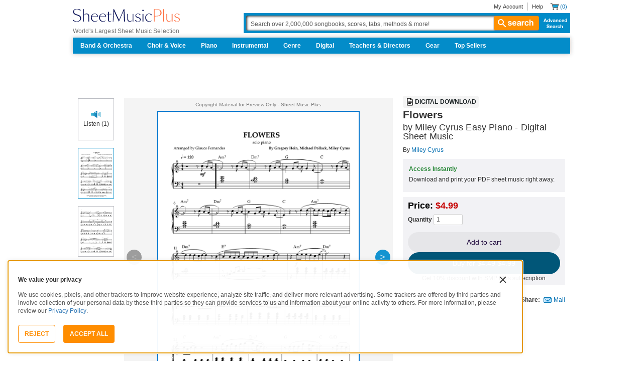

--- FILE ---
content_type: text/javascript; charset=utf-8
request_url: https://www.sheetmusicplus.com/static/public/build/smp_es6/202601/619.5f9802f9ff9e55f0d6913c2825fd4212.js
body_size: 4235
content:
"use strict";(self.webpackChunksmp_es6=self.webpackChunksmp_es6||[]).push([[619],{12159:(e,o,t)=>{t.d(o,{Z:()=>a});var i=t(8081),r=t.n(i),l=t(23645),n=t.n(l)()(r());n.push([e.id,'.CsrFooterContainer-footer{--footer-border-width:1px;background:var(--smp-color-accent-secondary);margin-left:calc(-50vw + 50%);margin-top:var(--smp-spacing-l);overflow-x:hidden;padding:var(--smp-spacing-3xl) var(--smp-spacing-2xl);width:100vw}.CsrFooterContainer-container{margin:0 auto;max-width:var(--smp-layout-container-max-width);width:100%}.CsrFooterContainer-content{margin-bottom:var(--smp-spacing-4xl)}.CsrFooterContainer-logoSection{min-width:calc(var(--smp-spacing-4xl)*7.3)}.CsrFooterContainer-divider{background:var(--smp-color-form-default);height:var(--footer-border-width);width:100%}.CsrFooterContainer-socialIcon{--social-icon-size:calc(var(--smp-spacing-2xl) + var(--smp-spacing-2xs));flex-shrink:0;height:var(--social-icon-size);min-height:var(--social-icon-size);min-width:var(--social-icon-size);width:var(--social-icon-size)}.CsrFooterContainer-socialIcon svg{flex-shrink:0;height:var(--social-icon-size);width:var(--social-icon-size)}.CsrFooterContainer-linksAndSocialWrapper{min-width:0}.CsrFooterContainer-leftColumn,.CsrFooterContainer-rightColumn{flex:1 1 auto}.CsrFooterContainer-linkColumn{word-wrap:break-word;flex:1 1 auto;flex-basis:calc(var(--smp-spacing-4xl)*4.675);min-width:0;overflow-wrap:break-word;word-break:break-word}.CsrFooterContainer-linkColumnTitle{color:var(--smp-color-content-on-color);padding:var(--smp-spacing-xs) 0}.CsrFooterContainer-footerLink{word-wrap:break-word;max-width:100%;overflow-wrap:break-word;padding:var(--smp-spacing-s) 0;word-break:break-word}.CsrFooterContainer-footerLink:active:not(:disabled):not([aria-disabled="true"]){background-color:transparent}.CsrFooterContainer-copyrightSection{border-bottom:var(--footer-border-width) solid var(--smp-color-form-default);border-top:var(--footer-border-width) solid var(--smp-color-form-default);padding:var(--smp-spacing-2xl) 0}.CsrFooterContainer-copyrightText{max-width:calc(var(--smp-spacing-4xl)*10.025);opacity:var(--smp-state-hovered)}@media (max-width:990px){.CsrFooterContainer-logoSection{width:100%}.CsrFooterContainer-leftColumn,.CsrFooterContainer-rightColumn{flex:1 1 auto;min-width:0}.CsrFooterContainer-linkColumn{width:100%}.CsrFooterContainer-copyrightText{max-width:100%}}@media (max-width:810px){.CsrFooterContainer-logoSection{min-width:unset;padding:var(--smp-spacing-2xl) 0}.CsrFooterContainer-linkColumn{flex-basis:auto;flex-basis:unset}}',""]),n.locals={footer:"CsrFooterContainer-footer",container:"CsrFooterContainer-container",content:"CsrFooterContainer-content",logoSection:"CsrFooterContainer-logoSection",divider:"CsrFooterContainer-divider",socialIcon:"CsrFooterContainer-socialIcon",linksAndSocialWrapper:"CsrFooterContainer-linksAndSocialWrapper",leftColumn:"CsrFooterContainer-leftColumn",rightColumn:"CsrFooterContainer-rightColumn",linkColumn:"CsrFooterContainer-linkColumn",linkColumnTitle:"CsrFooterContainer-linkColumnTitle",footerLink:"CsrFooterContainer-footerLink",copyrightSection:"CsrFooterContainer-copyrightSection",copyrightText:"CsrFooterContainer-copyrightText"};const a=n},79614:(e,o,t)=>{t.r(o),t.d(o,{AppFooterContainer:()=>H});var i=t(85168),r=t(98661),l=t(58410),n=t(94272),a=t(77671),s=t(39441),c=t(22530),h=t(74004),p=t(6258),m=t(42725),d=t(93967),f=t.n(d),u=t(16584);var g=t(40602),C=t(44929),k=t(58740),b=t(81188),w=t(85805),v=t(18891),x=t(93379),F=t.n(x),Z=t(12159),y={injectType:"styleTag",insert:"head",singleton:!1};F()(Z.Z,y);const L=Z.Z.locals||{},S=()=>{s.N.events.click({type:"Footer",value:"Logo",item:""})},A={Facebook:({width:e=28,height:o=28,...t})=>(0,u.tZ)("svg",{xmlns:"http://www.w3.org/2000/svg",width:e,height:o,fill:"currentColor",viewBox:"0 0 28 28",...t,children:(0,u.tZ)("path",{d:"M11.676 25.667V15.23h-3.51v-4.147h3.51V7.802c0-1.732.486-3.068 1.458-4.01.972-.972 2.264-1.458 3.874-1.458 1.306 0 2.37.06 3.19.182v3.691H18.01c-.82 0-1.382.182-1.686.547-.243.304-.364.79-.364 1.458v2.872h3.873l-.546 4.147H15.96v10.436h-4.284Z"})}),Instagram:({width:e=28,height:o=28,...t})=>(0,u.BX)("svg",{xmlns:"http://www.w3.org/2000/svg",width:e,height:o,fill:"none",viewBox:"0 0 19 19",...t,children:[(0,u.tZ)("path",{fill:"currentColor",d:"M14.933 4.667a.933.933 0 1 1-1.866 0 .933.933 0 0 1 1.866 0Z"}),(0,u.tZ)("path",{fill:"currentColor",fillRule:"evenodd",d:"M9.333 14a4.667 4.667 0 1 0 0-9.333 4.667 4.667 0 0 0 0 9.333Zm0-1.4a3.267 3.267 0 1 0 0-6.533 3.267 3.267 0 0 0 0 6.533Z",clipRule:"evenodd"}),(0,u.tZ)("path",{fill:"currentColor",fillRule:"evenodd",d:"M0 8.363c0-2.928 0-4.391.57-5.51A5.227 5.227 0 0 1 2.854.57C3.972 0 5.435 0 8.363 0h1.941c2.927 0 4.39 0 5.509.57a5.227 5.227 0 0 1 2.284 2.284c.57 1.118.57 2.581.57 5.509v1.941c0 2.927 0 4.39-.57 5.509a5.227 5.227 0 0 1-2.284 2.284c-1.118.57-2.582.57-5.509.57H8.363c-2.928 0-4.391 0-5.51-.57A5.227 5.227 0 0 1 .57 15.813C0 14.695 0 13.23 0 10.304V8.363ZM8.363 1.4h1.941c1.487 0 2.518.001 3.319.067.785.064 1.226.183 1.554.35a3.83 3.83 0 0 1 1.673 1.672c.167.33.286.77.35 1.555.066.801.067 1.832.067 3.319v1.941c0 1.487-.001 2.518-.067 3.319-.064.785-.183 1.226-.35 1.554a3.827 3.827 0 0 1-1.673 1.673c-.329.167-.77.286-1.554.35-.801.066-1.832.067-3.319.067H8.363c-1.487 0-2.518-.001-3.32-.067-.784-.064-1.225-.183-1.554-.35a3.827 3.827 0 0 1-1.672-1.673c-.167-.329-.286-.77-.35-1.554-.066-.801-.067-1.832-.067-3.319V8.363c0-1.487.001-2.518.067-3.32.064-.784.183-1.225.35-1.554A3.827 3.827 0 0 1 3.49 1.817c.33-.167.77-.286 1.555-.35.8-.067 1.831-.067 3.318-.067Z",clipRule:"evenodd"})]}),TikTok:({width:e=28,height:o=28,...t})=>(0,u.tZ)("svg",{xmlns:"http://www.w3.org/2000/svg",width:e,height:o,fill:"currentColor",viewBox:"0 0 18 21",...t,children:(0,u.tZ)("path",{d:"M15.32 4.335a4.595 4.595 0 0 1-.397-.232 5.597 5.597 0 0 1-1.02-.87A4.842 4.842 0 0 1 12.751.848h.004C12.67.334 12.705 0 12.71 0H9.243v13.461c0 .181 0 .36-.008.536l-.003.066c0 .01 0 .02-.002.03v.008a2.964 2.964 0 0 1-1.482 2.346 2.89 2.89 0 0 1-1.435.38c-1.615 0-2.925-1.323-2.925-2.956s1.31-2.956 2.925-2.956c.306 0 .61.048.9.143l.005-3.544A6.417 6.417 0 0 0 2.255 8.97 6.828 6.828 0 0 0 .77 10.81c-.147.254-.699 1.272-.766 2.924-.042.938.239 1.91.373 2.312v.008c.084.236.41 1.043.94 1.724A7.058 7.058 0 0 0 2.82 19.2v-.008l.008.008c1.68 1.146 3.54 1.07 3.54 1.07.323-.013 1.402 0 2.628-.583 1.36-.646 2.133-1.61 2.133-1.61a6.696 6.696 0 0 0 1.163-1.939 7.291 7.291 0 0 0 .418-2.218V6.777c.042.026.603.398.603.398s.807.519 2.066.857c.904.24 2.121.292 2.121.292V4.868c-.427.046-1.293-.09-2.18-.533Z"})}),Youtube:({width:e=28,height:o=28,...t})=>(0,u.tZ)("svg",{xmlns:"http://www.w3.org/2000/svg",width:e,height:o,fill:"currentColor",viewBox:"0 0 28 28",...t,children:(0,u.tZ)("path",{fillRule:"evenodd",d:"M23.09 6.908c1.004.249 1.798.981 2.068 1.908.494 1.686.509 5.184.509 5.184s0 3.511-.494 5.184c-.27.926-1.064 1.659-2.067 1.908-1.812.456-9.106.456-9.106.456s-7.293 0-9.106-.456c-1.003-.25-1.797-.982-2.066-1.908C2.334 17.497 2.334 14 2.334 14s0-3.498.479-5.17c.27-.927 1.063-1.66 2.066-1.908 1.813-.457 9.106-.47 9.106-.47s7.294 0 9.106.456ZM17.715 14l-6.05 3.235v-6.47L17.714 14Z",clipRule:"evenodd"})})},N=({section:e,onFooterLinkClick:o})=>(0,u.BX)(g.f,{className:L.linkColumn,gapSize:"m",children:[(0,u.tZ)(C.m,{variant:"heading-s",color:"inherit",className:L.linkColumnTitle,children:e.title}),e.links.map((e=>(0,u.tZ)(k.D,{href:e.href,target:e.target,rel:e.rel,variant:"body-l",color:"tertiary",className:L.footerLink,onPress:()=>null==o?void 0:o(e.label),children:e.label},e.label)))]}),I=({footerLinkSections:e,socialIcons:o,copyrightText:t,onFooterLinkClick:i,logoAriaLabel:r})=>(0,u.BX)(g.f,{className:L.content,gapSize:"3xl",children:[(0,u.tZ)("div",{className:L.logoSection,children:(0,u.tZ)(b.Y,{onClick:S,"aria-label":r})}),(0,u.tZ)("div",{className:L.divider}),(0,u.tZ)(g.f,{gapSize:"3xl",children:e.map((e=>(0,u.tZ)(N,{section:e,onFooterLinkClick:i},e.title)))}),o,(0,u.tZ)(g.f,{className:L.copyrightSection,gapSize:"3xl",alignItems:"start",justify:"center",children:(0,u.tZ)(C.m,{variant:"caption-s",color:"tertiary",className:L.copyrightText,children:t})})]}),T=({footerLinkSections:e,socialIcons:o,onFooterLinkClick:t,logoAriaLabel:i})=>{const r={leftColumn:[(l=e)[0],l[2]].filter(Boolean),rightColumn:[l[1],l[3]].filter(Boolean)};var l;return(0,u.BX)(g.f,{className:L.content,gapSize:"3xl",children:[(0,u.tZ)("div",{className:L.logoSection,children:(0,u.tZ)(b.Y,{onClick:S,"aria-label":i})}),(0,u.tZ)("div",{className:L.divider}),(0,u.BX)(g.v,{className:L.linksAndSocialWrapper,template:"1fr auto",gapSize:"2xl",alignItems:"start",children:[(0,u.BX)(g.v,{gapSize:"2xl",alignItems:"start",children:[(0,u.tZ)(g.f,{className:L.leftColumn,gapSize:"2xl",children:r.leftColumn.map((e=>(0,u.tZ)(N,{section:e,onFooterLinkClick:t},e.title)))}),(0,u.tZ)(g.f,{className:L.rightColumn,gapSize:"2xl",children:r.rightColumn.map((e=>(0,u.tZ)(N,{section:e,onFooterLinkClick:t},e.title)))})]}),o]})]})},z=({footerLinkSections:e,socialIcons:o,onFooterLinkClick:t,logoAriaLabel:i})=>(0,u.BX)(g.v,{className:L.content,template:"auto 1fr",gapSize:"2xl",alignItems:"stretch",children:[(0,u.BX)(g.f,{alignItems:"stretch",justify:"space-between",className:L.logoSection,children:[(0,u.tZ)(b.Y,{onClick:S,"aria-label":i}),o]}),(0,u.tZ)(g.v,{className:L.linksAndSocialWrapper,gapSize:"2xl",justify:"space-around",alignItems:"start",children:e.map((e=>(0,u.tZ)(N,{section:e,onFooterLinkClick:t},e.title)))})]}),B=({copyrightText:e})=>(0,u.tZ)(g.f,{className:L.copyrightSection,gapSize:"3xl",alignItems:"start",justify:"center",children:(0,u.tZ)(C.m,{variant:"caption-s",color:"tertiary",className:L.copyrightText,children:e})}),M=({footerLinkSections:e,socialLinks:o,copyrightText:t,className:i,onFooterLinkClick:r})=>{const{t:l}=(0,a.Q)(),n=(0,w.A)(),s=(0,v.d)(),c=l({message:["Footer"]}),h=l({message:["Sheet Music Plus home"]}),p=(0,u.tZ)(g.v,{gapSize:"l",alignItems:s||n?"start":"end",children:o.map((e=>{const o=A[e.label];return o?(0,u.tZ)(k.D,{href:e.href,target:"_blank",rel:"noopener nofollow","aria-label":e.ariaLabel,color:"accent",size:"s",className:L.socialIcon,onPress:()=>null==r?void 0:r(e.label),children:(0,u.tZ)(o,{})},e.label):null}))});return(0,u.tZ)("footer",{className:f()(L.footer,i),"aria-label":c,children:(0,u.BX)("div",{className:L.container,children:[s?(0,u.tZ)(I,{footerLinkSections:e,socialIcons:p,logoAriaLabel:h,copyrightText:t,onFooterLinkClick:r}):n?(0,u.tZ)(T,{footerLinkSections:e,socialIcons:p,logoAriaLabel:h,onFooterLinkClick:r}):(0,u.tZ)(z,{footerLinkSections:e,socialIcons:p,logoAriaLabel:h,onFooterLinkClick:r}),!s&&(0,u.tZ)(B,{copyrightText:t})]})})};var X=t(8075);const _=(0,n.$)((()=>{const{t:e}=(0,a.Q)(),o=(e=>[{title:e({message:["Browse"]}),links:[{label:e({message:["Artist A-Z"]}),href:"/artists"},{label:e({message:["Composer A-Z"]}),href:"/composers"},{label:e({message:["Publisher A-Z"]}),href:"/publishers"},{label:e({message:["Site map"]}),href:"/site_map"}]},{title:e({message:["Company"]}),links:[{label:e({message:["About us"]}),href:"https://help.sheetmusicplus.com/en/articles/12088472-what-is-sheet-music-plus"},{label:e({message:["Blog"]}),href:"https://blog.sheetmusicplus.com/",target:"_blank"},{label:e({message:["Careers"]}),href:"https://www.mu.se/careers"},{label:e({message:["Contact us"]}),href:"https://help.sheetmusicplus.com/en/articles/12088475-contact-us",rel:"nofollow"},{label:e({message:["MuseHub"]}),href:"https://www.musehub.com/?utm_source=smp&utm_medium=footer&utm_campaign=musehub",target:"_blank"}]},{title:e({message:["Legal"]}),links:[{label:e({message:["Terms of service"]}),href:"https://help.sheetmusicplus.com/en/articles/12088470-terms-and-conditions",rel:"nofollow"},{label:e({message:["Privacy policy"]}),href:"https://help.sheetmusicplus.com/en/articles/12088471-privacy-policy",rel:"nofollow"},{label:e({message:["Refund policy"]}),href:"https://help.sheetmusicplus.com/en/articles/12088415-returns-exchanges",rel:"nofollow"},{label:e({message:["Copyright & DMCA"]}),href:"https://help.sheetmusicplus.com/en/articles/12088468-copyright",rel:"nofollow"},{label:e({message:["Accessibility statement"]}),href:"https://help.sheetmusicplus.com/en/articles/12986966-accessibility"}]},{title:e({message:["Support"]}),links:[{label:e({message:["Order Status"]}),href:"/en/account/order-history",rel:"nofollow"},{label:e({message:["Digital Library"]}),href:"/en/digital-library"},{label:e({message:["Digital Downloads Help"]}),href:"https://help.sheetmusicplus.com/en/articles/12088418-digital-download-faq-help"},{label:e({message:["School & Institutional Accounts"]}),href:"https://help.sheetmusicplus.com/en/articles/12088405-institutional-accounts"}]}])(e),t=(e=>[{label:"Facebook",href:"https://www.facebook.com/sheetmusicplus",ariaLabel:e({message:["Facebook"]})},{label:"Instagram",href:"https://www.instagram.com/sheetmusicplusofficial/",ariaLabel:e({message:["Instagram"]})},{label:"TikTok",href:"https://www.tiktok.com/@halleonardedu",ariaLabel:e({message:["TikTok"]})},{label:"Youtube",href:"http://www.youtube.com/c/sheetmusicplus",ariaLabel:e({message:["Youtube"]})},{label:"Blog",href:"https://blog.sheetmusicplus.com/",ariaLabel:e({message:["Sheet Music Plus blog"]})}])(e),i=e({message:["© 1997–2025 Sheet Music Plus. All rights reserved."]});(0,c.Z)(X.o,"modules");const l=(0,h.Z)(X.o.actions),n=m.rr.includes(p.g.country),d=m.Tl.includes(p.g.country),f=n||d,g=(0,r.useMemo)((()=>f?o.map((o=>o.title===e({message:["Legal"]})?{...o,links:[...o.links,{label:e({message:["Cookie preferences"]}),href:"#"}]}:o)):o),[o,f,e]);return(0,u.tZ)(M,{footerLinkSections:g,socialLinks:t,copyrightText:i,onFooterLinkClick:(o,t)=>{o===e({message:["Cookie preferences"]})&&(null==t||t.preventDefault(),l.setShowCookieConsentModal(!0)),s.N.events.click({type:"Footer",value:o,item:""})}})}),"csr-footer"),H=()=>{const e=(0,l.w)(),o=i.V.withRedesignHeaderAndFooterExperiment;return(0,r.useEffect)((()=>{document.querySelector(".js-react-island-csr-footer")||e.warn("[AppFooterContainer] No footer target element found in DOM! React Island may not mount.")}),[e]),o?(0,u.tZ)(_,{}):null}}}]);
//# sourceMappingURL=/static/public/build/smp_es6/../../sourcemap/smp_es6/202601/619.2e2ea5772976c1710fc3a24381f80286.js.map